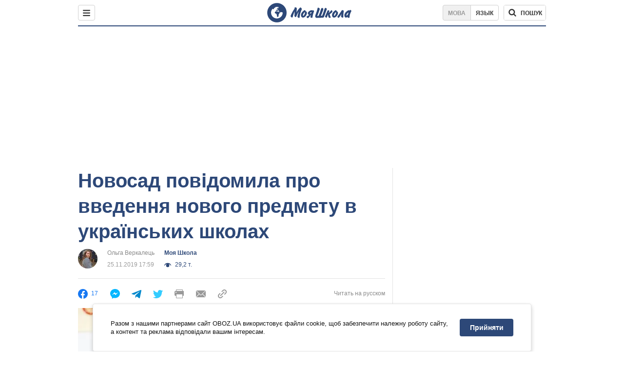

--- FILE ---
content_type: text/html; charset=utf-8
request_url: https://shkola.obozrevatel.com/ukr/news/novosad-povidomila-pro-vvedennya-novogo-predmetu-v-ukrainskih-shkolah.htm
body_size: 11305
content:
<!DOCTYPE html><html lang="uk"><head><meta charSet="utf-8"><meta name="viewport" content="width=device-width, initial-scale=1.0, maximum-scale=1"><meta name="theme-color" content="#1C629C"><meta name="apple-itunes-app" content="app-id=431582577"><link rel="dns-prefetch" href="//google-analytics.com"><link rel="dns-prefetch" href="//connect.facebook.net"><link rel="dns-prefetch" href="//securepubads.g.doubleclick.net"><link rel="preconnect" href="//securepubads.g.doubleclick.net"><link rel="dns-prefetch" href="//cm.g.doubleclick.net"><link rel="preconnect" href="//cm.g.doubleclick.net"><link rel="dns-prefetch" href="//gaua.hit.gemius.pl"><link rel="preconnect" href="//gaua.hit.gemius.pl"><link rel="dns-prefetch" href="//www.googletagmanager.com/"><link rel="dns-prefetch" href="//ndc1.obozrevatel.com"><link rel="preconnect" href="//ndc1.obozrevatel.com"><link rel="shortcut icon" href="https://cdn.obozrevatel.com/moyashkola/img/favicons/favicon.ico" type="image/x-icon"><link rel="apple-touch-icon" href="https://cdn.obozrevatel.com/moyashkola/img/favicons/72x72.png"><link rel="apple-touch-icon" sizes="96x96" href="https://cdn.obozrevatel.com/moyashkola/img/favicons/96x96.png"><link rel="apple-touch-icon" sizes="128x128" href="https://cdn.obozrevatel.com/moyashkola/img/favicons/128x128.png"><link rel="apple-touch-icon" sizes="144x144" href="https://cdn.obozrevatel.com/moyashkola/img/favicons/144x144.png"><link rel="apple-touch-icon-precomposed" href="https://cdn.obozrevatel.com/moyashkola/img/favicons/72x72.png"><link rel="apple-touch-icon-precomposed" sizes="96x96" href="https://cdn.obozrevatel.com/moyashkola/img/favicons/96x96.png"><link rel="apple-touch-icon-precomposed" sizes="128x128" href="https://cdn.obozrevatel.com/moyashkola/img/favicons/128x128.png"><link rel="apple-touch-icon-precomposed" sizes="144x144" href="https://cdn.obozrevatel.com/moyashkola/img/favicons/144x144.png"><title>Новосад: у школах України введуть медіаграмотність - освіта | Моя Школа | OBOZ.UA</title><meta name="description" content="Міністерка освіти Ганна Новосад заявила, що школярів з 2022 року вчитимуть медіаграмотності. Держстандарт поки доопрацьовують і планують презентувати його громадськості десь у березні 2020 року."><meta name="news_keywords" content="діти, Міністерство освіти і науки України, школа, Ганна Новосад, Україна"><meta name="Obozrevatel" content="app-id=431582577, app-argument=https://shkola.obozrevatel.com/ukr/news/novosad-povidomila-pro-vvedennya-novogo-predmetu-v-ukrainskih-shkolah.htm"><meta name="cXenseParse:obo-author" content="unknown"><meta name="cXenseParse:obo-facebookReactionNumber" content="17"><meta name="cXenseParse:obo-importance" content="MainFeed"><meta name="cXenseParse:obo-isAdult" content="false"><meta name="cXenseParse:obo-language" content="ua"><meta name="cXenseParse:obo-newsType" content="news"><meta name="cXenseParse:obo-pageType" content="newsFull"><meta name="cXenseParse:obo-platform" content="desktop"><meta name="cXenseParse:obo-сommentsReactionNumber" content="1"><meta name="cXenseParse:taxonomy" content="Моя Школа"><meta property="cXenseParse:image" content="https://i.obozrevatel.com/2019/11/25/54a8d9a7c00a213d414277f92429754f.jpg?size=972x462"><meta name="cXenseParse:articleid" content="2674178"><meta property="og:type" content="website"><meta property="og:title" content="Новосад: у школах України введуть медіаграмотність - освіта | Моя Школа | OBOZ.UA"><meta property="og:description" content="Держстандарт поки доопрацьовують"><meta property="og:site_name" content="OBOZ.UA"><meta property="og:image" content="https://i.obozrevatel.com/2019/11/25/54a8d9a7c00a213d414277f92429754f.jpg?size=1200x630">									<meta property="og:image:type" content="image/jpg"><meta property="og:image:width" content="1200px"><meta property="og:image:height" content="630px"><meta property="og:url" content="https://shkola.obozrevatel.com/ukr/news/novosad-povidomila-pro-vvedennya-novogo-predmetu-v-ukrainskih-shkolah.htm"><meta name="twitter:card" content="summary_large_image"><meta name="twitter:title" content="Новосад: у школах України введуть медіаграмотність - освіта | Моя Школа | OBOZ.UA"><meta name="twitter:description" content="Держстандарт поки доопрацьовують"><meta name="twitter:image" content="https://i.obozrevatel.com/2019/11/25/54a8d9a7c00a213d414277f92429754f.jpg?size=1200x630"><meta name="twitter:dnt" content="on"><link rel="amphtml" href="https://shkola.obozrevatel.com/ukr/news/novosad-povidomila-pro-vvedennya-novogo-predmetu-v-ukrainskih-shkolah/amp.htm"><link rel="canonical" href="https://shkola.obozrevatel.com/ukr/news/novosad-povidomila-pro-vvedennya-novogo-predmetu-v-ukrainskih-shkolah.htm"><link rel="alternate" hrefLang="ru" href="https://shkola.obozrevatel.com/news/novosad-soobschila-o-vvedenii-novogo-predmeta-v-ukrainskih-shkolah.htm"><link rel="alternate" hrefLang="uk" href="https://shkola.obozrevatel.com/ukr/news/novosad-povidomila-pro-vvedennya-novogo-predmetu-v-ukrainskih-shkolah.htm"><script type="application/ld+json">{"@context":"https://schema.org","@type":"BreadcrumbList","itemListElement":[{"@type":"ListItem","position":1,"item":{"@id":"https://shkola.obozrevatel.com/ukr/","name":"OBOZ.UA"}}]}</script><script type="application/ld+json">{"@context":"https://schema.org","@type":"NewsArticle","mainEntityOfPage":{"@type":"WebPage","@id":"https://shkola.obozrevatel.com/ukr/news/novosad-povidomila-pro-vvedennya-novogo-predmetu-v-ukrainskih-shkolah.htm"},"headline":"Новосад повідомила про введення нового предмету в українських школах","description":"Держстандарт поки доопрацьовують","url":"https://shkola.obozrevatel.com/ukr/news/novosad-povidomila-pro-vvedennya-novogo-predmetu-v-ukrainskih-shkolah.htm","image":{"@type":"ImageObject","url":"https://i.obozrevatel.com/2019/11/25/54a8d9a7c00a213d414277f92429754f.jpg?size=1944x924"},"datePublished":"2019-11-25T17:59:00+02:00","dateModified":"2019-11-25T17:59:00+02:00","author":[{"@type":"Person","name":"Ольга Веркалець","image":"https://i.obozrevatel.com/person/2020/8/5/photo2020-08-0508-46-37.jpg?size=300x300","url":"https://www.obozrevatel.com/ukr/person/olga-verkalets.htm"}],"publisher":{"@type":"NewsMediaOrganization","name":"OBOZ.UA","alternateName":"OBOZREVATEL SHKOLA","url":"https://shkola.obozrevatel.com/ukr/","publishingPrinciples":"https://www.obozrevatel.com/ukr/editorial.htm","logo":{"@type":"ImageObject","url":"https://cdn.obozrevatel.com/news/img/icons/logo/Logo_Blue_Flag.svg","width":"250","height":"60"}},"articleSection":"Моя Школа","articleBody":"Міністерка освіти Ганна Новосад заявила, що школярів з 2022 року вчитимуть медіаграмотності.\nЯк повідомила очільниця МОН, Держстандарт поки доопрацьовують і планують презентувати його громадськості десь у березні 2020 року, пише Моя Школа OBOZREVATEL з посиланням на &quot;112 Україна&quot; (щоб переглянути відео, доскрольте до кінця сторінки).Читайте:\n&quot;Ідіотизм!&quot; Українці виступили проти нового шкільного предмета\n&quot;Я вважаю, що певна інформгігієна є надважливою компетентністю, якою має володіти кожен, незалежно від віку. Починати зі школи працювати над медіаграмотністю дуже важливо&quot;, –зазначила Новосад.\nЗа її словами, у 2022 році учні НУШ підуть в 5-ий клас, який буде навчатися за новим стандартом. Тоді школярі і почнуть вивчати медіаграмотність.\nЯк повідомляв OBOZREVATEL, в Україні запропонували ввести ще один предмет на ЗНО."}</script><script async="true" src="https://csm.cxpublic.com/obozrevatel.js"></script><script>var _Oboz_Core_language = "ua";var _Oboz_Core_platform = "desktop";var _Oboz_Core_env = "production";</script><script>!function(){var t=function(){document.removeEventListener("touchstart",t,!0),window.notsyFirstTapRegistered=!0};document.addEventListener("touchstart",t,!0)}();</script><link rel="stylesheet" href="https://cdn.obozrevatel.com/moyashkola/commons/index.min.css?v=4141884407"><script async="true" src="https://csm.cxpublic.com/obozrevatel.js"></script><script type="application/ld+json">{"@context":"https://schema.org","@type":"WebSite","url":"https://shkola.obozrevatel.com/","name":"OBOZ.UA","alternateName":["Obozrevatel","OBOZREVATEL SHKOLA"]}</script></head><body class=""><noscript><iframe src="https://www.googletagmanager.com/ns.html?id=GTM-5ZV62SC" height="0" width="0" style="display:none;visibility:hidden"></iframe></noscript><img src="https://ndc1.obozrevatel.com/pixel.png?1762311943211" style="visibility: hidden; position: fixed; top: 0; left: 0;"><aside></aside><div class="page"><script>var _Oboz_MoyaShkola_pageName = "newsFull";var _Oboz_Core_HeaderDropMenu = {"urlRu":"https://shkola.obozrevatel.com/news/novosad-soobschila-o-vvedenii-novogo-predmeta-v-ukrainskih-shkolah.htm","urlUa":"https://shkola.obozrevatel.com/ukr/news/novosad-povidomila-pro-vvedennya-novogo-predmetu-v-ukrainskih-shkolah.htm"};var _Oboz_Shkola_analyticsPageData = {"domain":"shkola.obozrevatel.com","language":"ua","platform":"desktop","url":"https://shkola.obozrevatel.com/ukr/news/novosad-povidomila-pro-vvedennya-novogo-predmetu-v-ukrainskih-shkolah.htm","pageType":"newsFull","class":null,"discipline":null};var _Oboz_News_analyticsPageData = {"domain":"shkola.obozrevatel.com","language":"ua","platform":"desktop","url":"https://shkola.obozrevatel.com/ukr/news/novosad-povidomila-pro-vvedennya-novogo-predmetu-v-ukrainskih-shkolah.htm","pageType":"newsFull","isAdult":false,"newsId":2674178,"newsTitle":"Новосад повідомила про введення нового предмету в українських школах","newsType":"news","section":"Моя Школа","subsection":null,"city":null,"country":null,"tags":[],"themes":[],"persons":[],"authors":["unknown"],"importance":"MainFeed","publishDate":"2019-11-25T17:59:00","сommentsReactionNumber":1,"facebookReactionNumber":17,"totalBannerCount":0,"taggedAuthor":["Ольга Веркалец"]};var _Oboz_News_newsFullPageData = {"isAdult":false,"parentSectionCodeName":null,"sectionCodeName":"news","section":{"ID":423,"ParentID":null,"Parent":null,"CodeName":"news","Localizations":{"ua":{"IsCustomSeoDescription":true,"IsCustomSeoH1":true,"IsCustomSeoTitle":true,"SeoDescription":"Новини та події освіти: шкільні та освітні новини, заходи та поради - читайте на OBOZ.UA","SeoH1":"Новини Освіти та Навчальних закладлів","SeoTitle":"Новини освіти та навчальних закладів. Що змінилось в школах та закладах вищої освіти України","Title":"Моя Школа","Url":"https://shkola.obozrevatel.com/ukr/news/","Link":null,"TitleInGenitiveCase":null,"FullText":null,"SourceName":null,"TitleForDisplay":null,"TitleForAggregators":null,"BulletsDescription":null,"FullTextList":[],"Description":null,"IsReal":false,"ShortBiography":null,"Phone":null,"Email":null,"Education":null,"Twitter":null,"Facebook":null,"OtherContacts":null},"ru":{"IsCustomSeoDescription":true,"IsCustomSeoH1":true,"IsCustomSeoTitle":true,"SeoDescription":"Новости и события образования: школьные и образовательные новости, мероприятия и советы - читайте на OBOZ.UA","SeoH1":"Новости Образования и Учебных заведений","SeoTitle":"Новости образования и учебных заведений. Что изменилось в школах и ВУЗах Украины","Title":"Моя Школа","Url":"https://shkola.obozrevatel.com/news/","Link":null,"TitleInGenitiveCase":null,"FullText":null,"SourceName":null,"TitleForDisplay":null,"TitleForAggregators":null,"BulletsDescription":null,"FullTextList":[],"Description":null,"IsReal":false,"ShortBiography":null,"Phone":null,"Email":null,"Education":null,"Twitter":null,"Facebook":null,"OtherContacts":null}}},"cityId":null,"countryId":1,"createUserId":419,"importanceId":6,"newsId":2674178,"personIds":[14413],"tagIds":[1113,122,3072],"themeIds":[],"sectionId":423,"createUserPseudoName":"unknown","importanceTitle":"Главная. Лента новостей","mainImage":{"Images":[{"FileUrl":"https://i.obozrevatel.com/2019/11/25/54a8d9a7c00a213d414277f92429754f.jpg","Format":"square"},{"FileUrl":"https://i.obozrevatel.com/2019/11/25/54a8d9a7c00a213d414277f92429754f.jpg","Format":"horizontal"},{"FileUrl":"https://i.obozrevatel.com/2019/11/25/54a8d9a7c00a213d414277f92429754f.jpg","Format":"thin"},{"FileUrl":"https://i.obozrevatel.com/2019/11/25/54a8d9a7c00a213d414277f92429754f.jpg","Format":"social"}],"Localizations":{"ua":{"Alt":null,"Description":"Новосад повідомила про введення нового предмету в українських школах","SourceName":"Media Sapiens - Детектор медіа"},"ru":{"Alt":null,"Description":"Новосад сообщила о введении нового предмета в украинских школах","SourceName":"Media Sapiens - Детектор медиа"}}},"publishDate":"2019-11-25T17:59:00","isPublished":true};</script><header class="header"><div class="header_inner"><div class="header_leftCol"><div class="menu"><button class="menu_btn"><svg class="menu_icon --close" width="22" height="22" viewBox="0 0 22 22" fill="none" xmlns="http://www.w3.org/2000/svg"><path fill="#333333" fill-rule="evenodd" clip-rule="evenodd" d="M3.93061 15.9514C3.34483 16.5372 3.34483 17.4869 3.93061 18.0727C4.5164 18.6585 5.46615 18.6585 6.05193 18.0727L11.0017 13.123L15.9514 18.0727C16.5372 18.6585 17.487 18.6585 18.0728 18.0727C18.6586 17.4869 18.6586 16.5372 18.0728 15.9514L13.123 11.0016L18.0727 6.05187C18.6585 5.46608 18.6585 4.51634 18.0727 3.93055C17.487 3.34476 16.5372 3.34476 15.9514 3.93055L11.0017 8.88031L6.05195 3.9306C5.46616 3.34481 4.51642 3.34481 3.93063 3.9306C3.34484 4.51638 3.34484 5.46613 3.93063 6.05192L8.88035 11.0016L3.93061 15.9514Z"></path></svg><svg class="menu_icon" width="20" height="17" viewBox="0 0 20 17" fill="none" xmlns="http://www.w3.org/2000/svg"><path fill="#333333" fill-rule="evenodd" clip-rule="evenodd" d="M0 1.5C0 0.671573 0.671573 0 1.5 0H18.5C19.3284 0 20 0.671573 20 1.5C20 2.32843 19.3284 3 18.5 3H1.5C0.671573 3 0 2.32843 0 1.5ZM0 8.5C0 7.67157 0.671573 7 1.5 7H18.5C19.3284 7 20 7.67157 20 8.5C20 9.32843 19.3284 10 18.5 10H1.5C0.671573 10 0 9.32843 0 8.5ZM1.5 14C0.671573 14 0 14.6716 0 15.5C0 16.3284 0.671573 17 1.5 17H18.5C19.3284 17 20 16.3284 20 15.5C20 14.6716 19.3284 14 18.5 14H1.5Z"></path></svg></button></div></div><div class="header_logoWrap"><a class="logoLink" href="https://shkola.obozrevatel.com/ukr/"><img class="logoImg" src="https://cdn.obozrevatel.com/moyashkola/img/shkola_logo.svg" alt=""></a></div><div class="header_rightCol"><nav class="langSwitcher"><a class="langSwitcher_link --ukr --active" href="https://shkola.obozrevatel.com/ukr/news/novosad-povidomila-pro-vvedennya-novogo-predmetu-v-ukrainskih-shkolah.htm">Мова</a><a class="langSwitcher_link" href="https://shkola.obozrevatel.com/news/novosad-soobschila-o-vvedenii-novogo-predmeta-v-ukrainskih-shkolah.htm">Язык</a></nav><div class="headerSearch"><form class="headerSearch_form"><input type="search" name="search" class="headerSearch_input" autoComplete="off" aria-label="Пошук по Моя Школа" disabled="true"><button class="headerSearch_btn --search" type="submit"><img class="headerSearch_icon" src="https://cdn.obozrevatel.com/moyashkola/img/icons/search-grey-dark.svg" alt=""><span class="headerSearch_btnText">пошук</span></button><button class="headerSearch_btn --close" type="button" aria-label="Закрити пошук"><img class="headerSearch_icon" src="https://cdn.obozrevatel.com/moyashkola/img/icons/close-rounded-bold-grey-dark.svg" alt=""></button></form></div></div></div></header><aside class="googleBanner --headerBiding --size_horizontal --marginTop_20 --marginBottom_20"><div class="OBZ_ATA_970"></div></aside><div class="sectionRow"><main class="page_leftCol"><div class="newsFullArticle"><svg display="none"><symbol id="newsFull-facbook-circle" viewBox="0 0 20 20"><path fill-rule="evenodd" clip-rule="evenodd" d="M11.2968 19.9167C16.207 19.2809 20 15.0834 20 10C20 4.47715 15.5228 0 10 0C4.47715 0 0 4.47715 0 10C0 14.9693 3.6247 19.0921 8.37443 19.8685V12.932H6V10.0583H8.37443V7.96117C8.37443 4.52427 10.621 4 11.9178 4C12.5779 4 13.3136 4.10057 13.8123 4.16874C13.8794 4.17791 13.9422 4.1865 14 4.19417V6.64078H12.831C11.516 6.64078 11.2603 7.67638 11.2968 8.19417V10.0583H13.8904L13.4521 12.932H11.2968V19.9167Z" fill="#1778F2"></path></symbol><symbol id="newsFull-facbookMessager" viewBox="0 0 20 20"><path d="M0 9.25917C0 12.1725 1.45339 14.7717 3.72599 16.4692V20L7.13113 18.1317C8.0395 18.3825 9.00204 18.5192 9.99958 18.5192C15.5223 18.5192 20 14.3742 20 9.26C20.0008 4.14583 15.5231 0 10.0004 0C4.47769 0 0 4.145 0 9.25917H0ZM8.94537 6.66583L11.5538 9.38167L16.4599 6.66583L10.993 12.4675L8.44702 9.7525L3.47764 12.4683L8.94537 6.66583Z" fill="#01B6FF"></path></symbol><symbol id="newsFull-clock" viewBox="0 0 16 16"><circle cx="7.5" cy="7.5" r="6" stroke="#2D4878"></circle><rect x="7" y="7" width="4" height="1" fill="#2D4878"></rect><rect x="7" y="8" width="5" height="1" transform="rotate(-90 7 8)" fill="#2D4878"></rect></symbol><symbol id="newsFull-facebookMessanger" viewBox="0 0 20 20"><path d="M0 9.25917C0 12.1725 1.45339 14.7717 3.72599 16.4692V20L7.13113 18.1317C8.0395 18.3825 9.00204 18.5192 9.99958 18.5192C15.5223 18.5192 20 14.3742 20 9.26C20.0008 4.14583 15.5231 0 10.0004 0C4.47769 0 0 4.145 0 9.25917H0ZM8.94537 6.66583L11.5538 9.38167L16.4599 6.66583L10.993 12.4675L8.44702 9.7525L3.47764 12.4683L8.94537 6.66583Z" fill="#01B6FF"></path></symbol><symbol id="newsFull-telegram" viewBox="0 0 20 20"><path d="M0.931254 9.01823L18.668 2.08486C19.4912 1.78334 20.2102 2.28846 19.9435 3.55049L19.945 3.54893L16.925 17.9737C16.7012 18.9963 16.1018 19.245 15.2632 18.7632L10.6642 15.3268L8.44599 17.4934C8.20071 17.7421 7.99376 17.9519 7.51853 17.9519L7.84506 13.2069L16.3685 5.40001C16.7395 5.06896 16.2857 4.88246 15.7967 5.21195L5.2635 11.9355L0.722766 10.4994C-0.262949 10.1823 -0.284411 9.50004 0.931254 9.01823Z" fill="#0088CC"></path></symbol><symbol id="newsFull-twitter" viewBox="0 0 20 20"><path d="M19.9061 4.07991C19.2801 4.3399 18.529 4.59989 17.903 4.72988C18.2786 4.72988 18.6542 4.07991 18.9045 3.81992C19.1549 3.42994 19.4053 3.03995 19.5305 2.51998V2.38998H19.4053C18.7793 2.77997 17.903 3.16995 17.1518 3.29994C17.0266 3.29994 17.0266 3.29994 17.0266 3.29994C16.1911 2.43241 14.9493 2 13.7715 2C12.6197 2 11.3142 2.75883 10.6416 3.68993C10.266 4.2099 10.0156 4.72988 9.89045 5.37985C9.76526 6.02982 9.76526 6.5498 9.89045 7.19977C9.89045 7.32977 9.89045 7.32977 9.76526 7.32977C6.51017 6.80979 3.75587 5.50985 1.50235 2.90996C1.37715 2.77997 1.37715 2.77997 1.25196 2.90996C0.250391 4.46989 0.751174 6.80979 2.00313 8.10973C2.12833 8.23973 2.37872 8.36972 2.50391 8.49972C2.37872 8.49972 1.62754 8.36972 0.876369 7.97974C0.751174 7.97974 0.751174 7.97974 0.751174 8.10973C0.751174 8.23973 0.751174 8.36972 0.751174 8.62971C0.876369 10.1896 2.00313 11.6196 3.38028 12.1396C3.50548 12.2696 3.75587 12.2696 3.88106 12.2696C3.50548 12.3995 3.25509 12.3995 2.37872 12.2696C2.25352 12.2696 2.25352 12.2696 2.25352 12.3995C2.8795 14.3495 4.38185 14.8694 5.50861 15.2594C5.6338 15.2594 5.759 15.2594 6.00939 15.2594C5.6338 15.7794 4.38185 16.2994 3.75587 16.4294C2.62911 17.0793 1.37715 17.2093 0.250391 17.0793C0.125196 17.0793 0 17.0793 0 17.0793V17.2093C0.250391 17.3393 0.500782 17.4693 0.751174 17.5993C1.50235 17.9893 2.25352 18.3793 3.0047 18.5093C7.13615 19.6792 11.7684 18.7693 14.7731 15.6494C17.1518 13.1795 18.0282 9.66967 18.0282 6.28981C18.0282 6.15982 18.1534 6.02982 18.2786 6.02982C18.9045 5.50985 19.4053 4.98987 19.9061 4.3399C20.0313 4.2099 20.0313 4.07991 19.9061 4.07991C20.0313 4.07991 20.0313 4.07991 19.9061 4.07991C20.0313 3.94992 20.0313 4.07991 19.9061 4.07991Z" fill="#33CCFF"></path></symbol><symbol id="newsFull-fax" viewBox="0 0 20 18"><path d="M18 3C17 3 17.8163 3 17 3C17 2.25858 17 1.5 17 1C17 0.5 16.5 0 16 0C15.5 0 4.5 0 4 0C3.5 0 3 0.5 3 1C3 1.5 3 2.25858 3 3C2.18366 3 3 3 2 3C1 3 0 4 0 5C0 6 0 10 0 11C0 12 1 13 2 13C3 13 2.18366 13 3 13C3 14.4175 3 16.5 3 17C3 17.5 3.5 18.0001 4 18C4.5 17.9999 8.07213 17.9999 10.0001 17.9999C11.9281 17.9999 15.5 18 16 18C16.5 18 17 17.5 17 17C17 16.5 17 14.3688 17 13C17.8163 13 17 13 18 13C19 13 20 12 20 11C20 10 20 6 20 5C20 4 19 3 18 3ZM3 7C2.5 7 2 6.5 2 6C2 5.5 2.5 5 3 5C3.5 5 4 5.5 4 6C4 6.5 3.5 7 3 7ZM16 17H4V10H16V17ZM16 3C12.0544 3 7.94559 3 4 3C4 2.53319 4 2.5 4 2C4 1.5 4.5 1 5 1C5.5 1 14.5 1 15 1C15.5 1 16 1.5 16 2C16 2.5 16 2.53322 16 3Z" fill="#999999"></path></symbol><symbol id="newsFull-latter" viewBox="0 0 20 14"><path d="M18.9954 0.264923C18.7023 0.0963867 18.3624 0 18 0H2C1.63317 0 1.28941 0.0987585 0.993848 0.271138L9.28442 8.56171C9.67494 8.95224 10.3081 8.95223 10.6986 8.56171L18.9954 0.264923Z" fill="#999999"></path><path d="M19.7109 0.963659L13.7331 6.9415L19.7538 12.9622C19.9107 12.6767 20 12.3488 20 12V2C20 1.62061 19.8944 1.26589 19.7109 0.963659Z" fill="#999999"></path><path d="M13.0259 7.64861L11.4057 9.26882C10.6247 10.0499 9.35836 10.0499 8.57731 9.26882L6.95711 7.64861L0.921279 13.6844C1.23251 13.8842 1.60273 14 2 14H18C18.3929 14 18.7593 13.8867 19.0684 13.691L13.0259 7.64861Z" fill="#999999"></path><path d="M6.25 6.9415L0.282728 0.974232C0.103193 1.27415 0 1.62503 0 2V12C0 12.3443 0.0870182 12.6683 0.240264 12.9512L6.25 6.9415Z" fill="#999999"></path></symbol><symbol id="newsFull-copy" viewBox="0 0 20 20"><path d="M2.42405 17.576C2.8759 18.0284 3.4127 18.3872 4.00363 18.6315C4.59455 18.8759 5.22794 19.0011 5.8674 19C6.50701 19.0011 7.14054 18.8759 7.73161 18.6315C8.32269 18.3871 8.85967 18.0284 9.31173 17.576L11.378 15.5091C11.7582 15.1288 11.7581 14.5122 11.3778 14.1319C10.9975 13.7515 10.3807 13.7516 10.0004 14.132L7.93439 16.1987C7.38547 16.7451 6.64245 17.0519 5.86789 17.0519C5.09333 17.0519 4.35031 16.7451 3.80139 16.1987C3.25445 15.65 2.94733 14.907 2.94733 14.1323C2.94733 13.3576 3.25445 12.6145 3.80139 12.0659L5.8681 10C6.24857 9.61969 6.24863 9.00293 5.86822 8.62254C5.48794 8.24228 4.87142 8.24222 4.49107 8.62242L2.42405 10.6886C1.51213 11.6027 1 12.8411 1 14.1323C1 15.4234 1.51213 16.6619 2.42405 17.576ZM17.5768 9.31134C18.4882 8.397 19 7.15865 19 5.86766C19 4.57666 18.4882 3.33832 17.5768 2.42398C16.6626 1.5121 15.4241 1 14.1329 1C12.8417 1 11.6032 1.5121 10.6891 2.42398L8.62285 4.49084C8.24261 4.87119 8.24266 5.48777 8.62297 5.86806C9.00335 6.24842 9.62006 6.24836 10.0004 5.86794L12.0664 3.80126C12.6153 3.25482 13.3584 2.94804 14.1329 2.94804C14.9075 2.94804 15.6505 3.25482 16.1994 3.80126C16.7464 4.3499 17.0535 5.09298 17.0535 5.86766C17.0535 6.64234 16.7464 7.38542 16.1994 7.93406L14.1327 9.99994C13.7522 10.3803 13.7522 10.997 14.1326 11.3774C14.5129 11.7577 15.1294 11.7577 15.5097 11.3775L17.5768 9.31134Z" fill="#999999"></path><path d="M7.13604 14.2931C6.7456 14.6836 6.1126 14.6836 5.72205 14.2933L5.70754 14.2788C5.31681 13.8883 5.31672 13.255 5.70733 12.8644L12.8645 5.70738C13.2551 5.31675 13.8885 5.31688 14.279 5.70767L14.2935 5.72218C14.6837 6.11275 14.6836 6.7457 14.2932 7.13611L7.13604 14.2931Z" fill="#999999"></path></symbol></svg><svg display="none"><symbol id="common-views" viewBox="-2 -2 32 21"><path fill="currentColor" d="M14,0C6.3,0,0,4.7,0,10.7a5.4,5.4,0,0,0,.3,1.9C1.2,8.8,5,5.7,10.1,4.5A7.2,7.2,0,0,0,7.4,10,6.8,6.8,0,0,0,14,17a6.8,6.8,0,0,0,6.6-7,7.3,7.3,0,0,0-2.5-5.5c4.9,1.1,8.8,4.3,9.8,8.1,0-.7.1-1.4.1-1.9C28,4.7,21.7,0,14,0Z"></path></symbol><symbol id="common-arrowLeft" viewBox="0 0 16 45"><path d="M12.4238 43.2222C12.8379 43.9394 13.7555 44.1854 14.4729 43.7712C15.1903 43.3571 15.436 42.4394 15.0219 41.7222L3.93988 22.5276L15.0254 3.32639C15.4398 2.60904 15.1937 1.69113 14.4765 1.27752C13.7593 0.863908 12.8419 1.1094 12.4275 1.82676L0.927643 21.7453C0.657071 22.2169 0.651494 22.8319 0.923831 23.3036L12.4238 43.2222Z" fill="currentColor"></path></symbol></svg><main class="newsFull" data-url="https://shkola.obozrevatel.com/ukr/news/novosad-povidomila-pro-vvedennya-novogo-predmetu-v-ukrainskih-shkolah.htm" data-news-id="2674178" data-title="Новосад: у школах України введуть медіаграмотність - освіта | OBOZ.UA" data-published="undefined"><header class="newsFull_header"><h1>Новосад повідомила про введення нового предмету в українських школах</h1><div class="newsFull_header_infoItems --avatar"><div class="newsFull_header_infoItemsTop"><div class="author"><div class="author_imgWrap"><a href="https://www.obozrevatel.com/ukr/person/olga-verkalets.htm"><img class="lazyImg author_img" style="min-height: 40px;" alt="Ольга Веркалець" src="https://i.obozrevatel.com/person/2020/8/5/photo2020-08-0508-46-37.jpg?size=40x40" srcSet="https://i.obozrevatel.com/person/2020/8/5/photo2020-08-0508-46-37.jpg?size=40x40 1x 						, https://i.obozrevatel.com/person/2020/8/5/photo2020-08-0508-46-37.jpg?size=80x80 2x 						, https://i.obozrevatel.com/person/2020/8/5/photo2020-08-0508-46-37.jpg?size=180x180 3x" sizes="(min-width: 1500px) 100vw 				, (max-width: 1499px) 40vw 				, (max-width: 999px) 20vw" loading="lazy"></a></div><a class="author_name" rel="author" href="https://www.obozrevatel.com/ukr/person/olga-verkalets.htm">Ольга Веркалець</a></div><a class="sectionLabel" href="https://shkola.obozrevatel.com/ukr/news/">Моя Школа</a></div><div class="newsFull_header_infoItemsBottom"><footer><time class="time" dateTime="2019-11-25T17:59:00" title="25.11.2019 17:59"><span class="time_value">25.11.2019 17:59</span></time><div class="reaction"><div class="reaction_item --topView"><div class="icon --icon-views reaction_icon --blue"><svg xmlns="http://www.w3.org/2000/svg" version="1.1" preserveAspectRatio="xMinYMin" fill="none" height="16" width="16"><use href="#common-views"></use></svg></div><span class="reaction_value"> 29,2 т. </span></div></div></footer></div></div></header><footer class="newsFull_socials"><div class="newsFull_socialItems"><a class="social_item" href="https://www.facebook.com/sharer.php?u=https://shkola.obozrevatel.com/ukr/news/novosad-povidomila-pro-vvedennya-novogo-predmetu-v-ukrainskih-shkolah.htm" target="_blank" rel="noopener"><div class="icon --icon-facbook-circle social_itemIcon"><svg xmlns="http://www.w3.org/2000/svg" version="1.1" preserveAspectRatio="xMinYMin" fill="none" height="20" width="20"><use href="#newsFull-facbook-circle"></use></svg></div><span class="social_item_valueFacebook">17</span></a><a class="social_item" href="https://www.facebook.com/dialog/send?display=popup&link=https://shkola.obozrevatel.com/ukr/news/novosad-povidomila-pro-vvedennya-novogo-predmetu-v-ukrainskih-shkolah.htm&redirect_uri=https://shkola.obozrevatel.com/ukr/news/novosad-povidomila-pro-vvedennya-novogo-predmetu-v-ukrainskih-shkolah.htm" target="_blank" rel="noopener"><div class="icon --icon-facebookMessanger social_itemIcon"><svg xmlns="http://www.w3.org/2000/svg" version="1.1" preserveAspectRatio="xMinYMin" fill="none" height="20" width="20"><use href="#newsFull-facebookMessanger"></use></svg></div></a><a class="social_item" href="https://telegram.me/share/url?url=https://shkola.obozrevatel.com/ukr/news/novosad-povidomila-pro-vvedennya-novogo-predmetu-v-ukrainskih-shkolah.htm&text=Новосад повідомила про введення нового предмету в українських школах" target="_blank" rel="noopener"><div class="icon --icon-telegram social_itemIcon"><svg xmlns="http://www.w3.org/2000/svg" version="1.1" preserveAspectRatio="xMinYMin" fill="none" height="20" width="20"><use href="#newsFull-telegram"></use></svg></div></a><a class="social_item" href="https://twitter.com/intent/tweet?url=https://shkola.obozrevatel.com/ukr/news/novosad-povidomila-pro-vvedennya-novogo-predmetu-v-ukrainskih-shkolah.htm" target="_blank" rel="noopener"><div class="icon --icon-twitter social_itemIcon"><svg xmlns="http://www.w3.org/2000/svg" version="1.1" preserveAspectRatio="xMinYMin" fill="none" height="20" width="20"><use href="#newsFull-twitter"></use></svg></div></a><button class="social_item social_itemPrint"><div class="icon --icon-fax social_itemIcon"><svg xmlns="http://www.w3.org/2000/svg" version="1.1" preserveAspectRatio="xMinYMin" fill="none" height="20" width="20"><use href="#newsFull-fax"></use></svg></div></button><a class="social_item social_itemLetter" href="/cdn-cgi/l/email-protection#[base64]" target="_blank" rel="noopener"><div class="icon --icon-latter social_itemIcon"><svg xmlns="http://www.w3.org/2000/svg" version="1.1" preserveAspectRatio="xMinYMin" fill="none" height="20" width="20"><use href="#newsFull-latter"></use></svg></div></a><button class="social_item social_itemCopy" data-url="https://shkola.obozrevatel.com/ukr/news/novosad-povidomila-pro-vvedennya-novogo-predmetu-v-ukrainskih-shkolah.htm"><div class="icon --icon-copy social_itemIcon"><svg xmlns="http://www.w3.org/2000/svg" version="1.1" preserveAspectRatio="xMinYMin" fill="none" height="20" width="20"><use href="#newsFull-copy"></use></svg></div></button></div><a class="newsFull_lang --showUkr" href="https://shkola.obozrevatel.com/news/novosad-soobschila-o-vvedenii-novogo-predmeta-v-ukrainskih-shkolah.htm"><span class="newsFull_lang_text">Читать на русском</span></a></footer><div class="newsFull_body"><div class="newsFull_imageWrap newsFull_imageWrapMain" data-descr="Новосад повідомила про введення нового предмету в українських школах. Джерело: Media Sapiens - Детектор медіа"><img class="newsFull_image" style="height: 300px" alt="Новосад повідомила про введення нового предмету в українських школах" src="https://i.obozrevatel.com/2019/11/25/54a8d9a7c00a213d414277f92429754f.jpg?size=1944x924" srcSet="https://i.obozrevatel.com/2019/11/25/54a8d9a7c00a213d414277f92429754f.jpg?size=972x462 1500w, https://i.obozrevatel.com/2019/11/25/54a8d9a7c00a213d414277f92429754f.jpg?size=630x300 1000w" sizes="(min-width: 1500px) 100vw         , (max-width: 1499px) 40vw         , (max-width: 999px) 20vw" fetchpriority="high"></div><div class="newsFull_text"><p>Міністерка освіти <a href="https://www.obozrevatel.com/ukr/person/anna-novosad.htm" target="_blank" rel="follow">Ганна Новосад</a> заявила, що школярів з 2022 року вчитимуть медіаграмотності.</p><p>Як повідомила очільниця МОН, Держстандарт поки доопрацьовують і планують презентувати його громадськості десь у березні 2020 року, пише <a href="https://shkola.obozrevatel.com/ukr/news/" target="_blank" rel="follow">Моя Школа OBOZREVATEL</a> з посиланням на <a href="https://ua.112.ua/suspilstvo/novosad-zaiavyla-shcho-ukrainskykh-shkoliariv-vchytymut-mediahramotnosti-516148.html" target="_blank" rel="nofollow">"112 Україна"</a> <em><b>(щоб переглянути відео, доскрольте до кінця сторінки).</b></em></p><p>Читайте:
<a href="https://shkola.obozrevatel.com/ukr/news/idiotizm-ukraintsi-vistupili-proti-novogo-shkilnogo-predmeta.htm" target="_blank" rel="follow">"Ідіотизм!" Українці виступили проти нового шкільного предмета</a></p><p>"Я вважаю, що певна інформгігієна є надважливою компетентністю, якою має володіти кожен, незалежно від віку. Починати зі школи працювати над медіаграмотністю дуже важливо", –зазначила Новосад.</p><p>За її словами, у 2022 році учні НУШ підуть в 5-ий клас, який буде навчатися за новим стандартом. Тоді школярі і почнуть вивчати медіаграмотність.</p><div class="newsFull_embed" style="padding-bottom: 52.5%; height: 0;">
            <iframe class="External_youTube" src="https://www.youtube.com/embed/js67lpc5nGY?start=0" width="100%" height="100%" style="position: absolute;" title="YouTube video player" frameborder="0" allow="accelerometer; autoplay; clipboard-write; encrypted-media; gyroscope; picture-in-picture" allowfullscreen="">
            </iframe>
        </div><p>Як повідомляв <a href="https://www.obozrevatel.com/ukr/" target="_blank" rel="follow">OBOZREVATEL</a>, <a href="https://shkola.obozrevatel.com/ukr/news/v-ukraini-zaproponuvali-vvesti-sche-odin-predmet-na-zno.htm" target="_blank" rel="follow">в Україні запропонували</a> ввести ще один предмет на ЗНО.</p></div></div></main><aside class="googleBanner --headerBiding --size_300x250"><div class="OBZ_BTA_300"></div></aside><div class="socialBlockFooter"><div class="socialBlockFooter_wrapper"><div class="socialBlockTags"><button class="socialBlockTags_btn"><span class="socialBlockTags_title">Теги</span></button><div class="socialBlockTags_container"><header class="personTags"><div class="personTags_inner"><a class="personTags_tag" href="https://www.obozrevatel.com/ukr/location/ukraina/">Україна</a><a class="personTags_tag" href="https://www.obozrevatel.com/ukr/entity/deti/">діти</a><a class="personTags_tag" href="https://www.obozrevatel.com/ukr/entity/minobrazovaniya/">Міністерство освіти і науки України</a><a class="personTags_tag" href="https://www.obozrevatel.com/ukr/entity/shkola1/">школа</a><a class="personTags_tag" href="https://www.obozrevatel.com/ukr/person/anna-novosad.htm">Ганна Новосад</a></div></header></div></div></div><div class="socialBlockFooter_wrapper"><nav class="breadcrumbs" aria-label="Breadcrumb"><ol class="breadcrumbs_list"><li class="breadcrumbs_item"><a href="https://shkola.obozrevatel.com/ukr/"><img class="breadcrumbs_icon" src="https://cdn.obozrevatel.com/moyashkola/img/icons/home-grey-9.svg" aria-hidden="true" alt=""><span class="breadcrumbs_text --current" aria-current="page">Моя Школа</span></a></li></ol></nav></div></div></div></main><aside class="page_rightCol"><aside class="googleBanner --headerBiding --size_vertical --sticky"><div class="OBZ_SBR_300c/OBZ_SBR_300c_1"></div></aside></aside></div><footer class="footer "><nav class="footer_topLine"><div class="footer_topLinelogo"><a href="https://shkola.obozrevatel.com/ukr/" class="footer_topLineLogoImg"><img src="https://cdn.obozrevatel.com/moyashkola/img/logo/logo-white.svg" alt="logo"></a><button class="footer_toTop">В начало</button></div><ul class="footer_topLine-list"><li class="footer_topLine-item"><a href="https://www.obozrevatel.com/story/about-company-ua/" class="footer_topLineLink">Про компанію</a></li><li class="footer_topLine-item"><a href="https://www.obozrevatel.com/story/obozrevatel-team-ua/" class="footer_topLineLink">Команда</a></li><li class="footer_topLine-item"><a href="https://www.obozrevatel.com/ukr/copyright.htm" class="footer_topLineLink">Правова інформація</a></li><li class="footer_topLine-item"><a href="https://www.obozrevatel.com/ukr/privacypolicy.htm" class="footer_topLineLink">Політика конфіденційності</a></li><li class="footer_topLine-item"><a href="https://www.obozrevatel.com/ukr/adv.htm" class="footer_topLineLink">Реклама на сайті</a></li><li class="footer_topLine-item"><a href="https://www.obozrevatel.com/ukr/documents.htm" class="footer_topLineLink">Документи</a></li><li class="footer_topLine-item"><a href="https://www.obozrevatel.com/ukr/editorial.htm" class="footer_topLineLink">Редакційна політика</a></li></ul></nav><nav class="footer_content"><nav class="footer_row"><ul class="footer_rowList --headline"><li class="footer_rowItem"><a href="https://www.obozrevatel.com/ukr/" class="footer_rowLink">OBOZ.UA</a></li><li class="footer_rowItem"><a href="https://shkola.obozrevatel.com/ukr/" class="footer_rowLink">Моя Школа</a></li><li class="footer_rowItem"><a href="https://news.obozrevatel.com/ukr/abroad/" class="footer_rowLink">Світ</a></li><li class="footer_rowItem"><a href="https://news.obozrevatel.com/ukr/sport/" class="footer_rowLink">Спорт</a></li><li class="footer_rowItem"><a href="https://news.obozrevatel.com/ukr/society/" class="footer_rowLink">Суспільство</a></li><li class="footer_rowItem"><a href="https://www.obozrevatel.com/ukr/" class="footer_rowLink">Всі новини</a></li><li class="footer_rowItem"><a href="https://shkola.obozrevatel.com/ukr/news/" class="footer_rowLink">Новини освіти</a></li></ul></nav><nav class="footer_row"><a href="https://shkola.obozrevatel.com/ukr/gdz/"><h4 class="footer_row-heading">ГДЗ</h4></a><ul class="footer_rowList"><li class="footer_rowItem"><a href="https://shkola.obozrevatel.com/ukr/gdz/1klass/" class="footer_rowLink">1 клас</a></li><li class="footer_rowItem"><a href="https://shkola.obozrevatel.com/ukr/gdz/2klass/" class="footer_rowLink">2 клас</a></li><li class="footer_rowItem"><a href="https://shkola.obozrevatel.com/ukr/gdz/3klass/" class="footer_rowLink">3 клас</a></li><li class="footer_rowItem"><a href="https://shkola.obozrevatel.com/ukr/gdz/4klass/" class="footer_rowLink">4 клас</a></li><li class="footer_rowItem"><a href="https://shkola.obozrevatel.com/ukr/gdz/5klass/" class="footer_rowLink">5 клас</a></li><li class="footer_rowItem"><a href="https://shkola.obozrevatel.com/ukr/gdz/6klass/" class="footer_rowLink">6 клас</a></li><li class="footer_rowItem"><a href="https://shkola.obozrevatel.com/ukr/gdz/7klass/" class="footer_rowLink">7 клас</a></li><li class="footer_rowItem"><a href="https://shkola.obozrevatel.com/ukr/gdz/8klass/" class="footer_rowLink">8 клас</a></li><li class="footer_rowItem"><a href="https://shkola.obozrevatel.com/ukr/gdz/9klass/" class="footer_rowLink">9 клас</a></li><li class="footer_rowItem"><a href="https://shkola.obozrevatel.com/ukr/gdz/10klass/" class="footer_rowLink">10 клас</a></li><li class="footer_rowItem"><a href="https://shkola.obozrevatel.com/ukr/gdz/11klass/" class="footer_rowLink">11 клас</a></li></ul></nav><nav class="footer_row"><a href="https://shkola.obozrevatel.com/ukr/books/"><h4 class="footer_row-heading">Підручники</h4></a><ul class="footer_rowList"><li class="footer_rowItem"><a href="https://shkola.obozrevatel.com/ukr/books/1klass/" class="footer_rowLink">1 клас</a></li><li class="footer_rowItem"><a href="https://shkola.obozrevatel.com/ukr/books/2klass/" class="footer_rowLink">2 клас</a></li><li class="footer_rowItem"><a href="https://shkola.obozrevatel.com/ukr/books/3klass/" class="footer_rowLink">3 клас</a></li><li class="footer_rowItem"><a href="https://shkola.obozrevatel.com/ukr/books/4klass/" class="footer_rowLink">4 клас</a></li><li class="footer_rowItem"><a href="https://shkola.obozrevatel.com/ukr/books/5klass/" class="footer_rowLink">5 клас</a></li><li class="footer_rowItem"><a href="https://shkola.obozrevatel.com/ukr/books/6klass/" class="footer_rowLink">6 клас</a></li><li class="footer_rowItem"><a href="https://shkola.obozrevatel.com/ukr/books/7klass/" class="footer_rowLink">7 клас</a></li><li class="footer_rowItem"><a href="https://shkola.obozrevatel.com/ukr/books/8klass/" class="footer_rowLink">8 клас</a></li><li class="footer_rowItem"><a href="https://shkola.obozrevatel.com/ukr/books/9klass/" class="footer_rowLink">9 клас</a></li><li class="footer_rowItem"><a href="https://shkola.obozrevatel.com/ukr/books/10klass/" class="footer_rowLink">10 клас</a></li><li class="footer_rowItem"><a href="https://shkola.obozrevatel.com/ukr/books/11klass/" class="footer_rowLink">11 клас</a></li></ul></nav><nav class="footer_row"><a href="https://shkola.obozrevatel.com/ukr/dpa/"><h4 class="footer_row-heading">ДПА</h4></a><ul class="footer_rowList"><li class="footer_rowItem"><a href="https://shkola.obozrevatel.com/ukr/dpa/4klass/" class="footer_rowLink">4 клас</a></li><li class="footer_rowItem"><a href="https://shkola.obozrevatel.com/ukr/dpa/9klass/" class="footer_rowLink">9 клас</a></li><li class="footer_rowItem"><a href="https://shkola.obozrevatel.com/ukr/dpa/11klass/" class="footer_rowLink">11 клас</a></li></ul></nav><nav class="footer_row"><a href="https://shkola.obozrevatel.com/ukr/zno/11klass/"><h4 class="footer_row-heading">ЗНО</h4></a><ul class="footer_rowList"><li class="footer_rowItem"><a href="https://shkola.obozrevatel.com/ukr/zno/11klass/" class="footer_rowLink">11 клас</a></li></ul></nav><nav class="footer_row"><a href="https://shkola.obozrevatel.com/ukr/online-lessons/"><h4 class="footer_row-heading">Онлайн уроки</h4></a><ul class="footer_rowList"><li class="footer_rowItem"><a href="https://shkola.obozrevatel.com/ukr/online-lessons/1klass/" class="footer_rowLink">1 клас</a></li><li class="footer_rowItem"><a href="https://shkola.obozrevatel.com/ukr/online-lessons/2klass/" class="footer_rowLink">2 клас</a></li><li class="footer_rowItem"><a href="https://shkola.obozrevatel.com/ukr/online-lessons/3klass/" class="footer_rowLink">3 клас</a></li><li class="footer_rowItem"><a href="https://shkola.obozrevatel.com/ukr/online-lessons/4klass/" class="footer_rowLink">4 клас</a></li><li class="footer_rowItem"><a href="https://shkola.obozrevatel.com/ukr/online-lessons/5klass/" class="footer_rowLink">5 клас</a></li><li class="footer_rowItem"><a href="https://shkola.obozrevatel.com/ukr/online-lessons/6klass/" class="footer_rowLink">6 клас</a></li><li class="footer_rowItem"><a href="https://shkola.obozrevatel.com/ukr/online-lessons/7klass/" class="footer_rowLink">7 клас</a></li><li class="footer_rowItem"><a href="https://shkola.obozrevatel.com/ukr/online-lessons/8klass/" class="footer_rowLink">8 клас</a></li><li class="footer_rowItem"><a href="https://shkola.obozrevatel.com/ukr/online-lessons/9klass/" class="footer_rowLink">9 клас</a></li><li class="footer_rowItem"><a href="https://shkola.obozrevatel.com/ukr/online-lessons/10klass/" class="footer_rowLink">10 клас</a></li><li class="footer_rowItem"><a href="https://shkola.obozrevatel.com/ukr/online-lessons/11klass/" class="footer_rowLink">11 клас</a></li></ul></nav></nav></footer></div><aside></aside><script data-cfasync="false" src="/cdn-cgi/scripts/5c5dd728/cloudflare-static/email-decode.min.js"></script><script>
						const notsyAssignedVariation = window['notsyAssignedVariation'];
						const delay = notsyAssignedVariation === "B" ? 20 : 10;
						setTimeout(() => {
							const $s = document.createElement('script');
							$s.src = 'https://cdn.obozrevatel.com/moyashkola/commons/index.min.js?v=4141884407';
							$s.async = true;
							$s.charset = 'utf-8';
							document.head.append($s);
						}, delay);
						setTimeout(() => {
							const $s = document.createElement('script');
							$s.src = 'https://cdn.obozrevatel.com/core/libs/lazy-loader-image/index.min.js?v=4141884407';
							$s.async = true;
							$s.charset = 'utf-8';
							document.head.append($s);
						}, 10);
					</script><script>
                    var pp_gemius_identifier = 'Bx1La_uGEMZEdG.YFaLqPHZ3P4O1U_MWL92xpyuk1xH.Y7';
                    function gemius_pending(i) { window[i] = window[i] || function() {var x = window[i+'_pdata'] = window[i+'_pdata'] || []; x[x.length]=arguments;};};
                    gemius_pending('gemius_hit'); gemius_pending('gemius_event'); gemius_pending('gemius_init'); gemius_pending('pp_gemius_hit'); gemius_pending('pp_gemius_event'); gemius_pending('pp_gemius_init');
                    (function(d,t) {try {var gt=d.createElement(t),s=d.getElementsByTagName(t)[0],l='http'+((location.protocol=='https:')?'s':''); gt.setAttribute('async','async');
                    gt.setAttribute('defer','defer'); gt.src=l+'://gaua.hit.gemius.pl/xgemius.js'; s.parentNode.insertBefore(gt,s);} catch (e) {}})(document,'script');
                </script></body></html>

--- FILE ---
content_type: text/javascript;charset=utf-8
request_url: https://id.cxense.com/public/user/id?json=%7B%22identities%22%3A%5B%7B%22type%22%3A%22ckp%22%2C%22id%22%3A%22mhlf13mcmpqumr30%22%7D%2C%7B%22type%22%3A%22lst%22%2C%22id%22%3A%222ljr7z7ig93jt37at25hclh8ql%22%7D%2C%7B%22type%22%3A%22cst%22%2C%22id%22%3A%222ljr7z7ig93jt37at25hclh8ql%22%7D%5D%7D&callback=cXJsonpCB1
body_size: 187
content:
/**/
cXJsonpCB1({"httpStatus":200,"response":{"userId":"cx:c1pp7jng2skt1ilaw6zmf806o:36ars6p69nei1","newUser":true}})

--- FILE ---
content_type: text/javascript;charset=utf-8
request_url: https://p1cluster.cxense.com/p1.js
body_size: 99
content:
cX.library.onP1('2ljr7z7ig93jt37at25hclh8ql');
